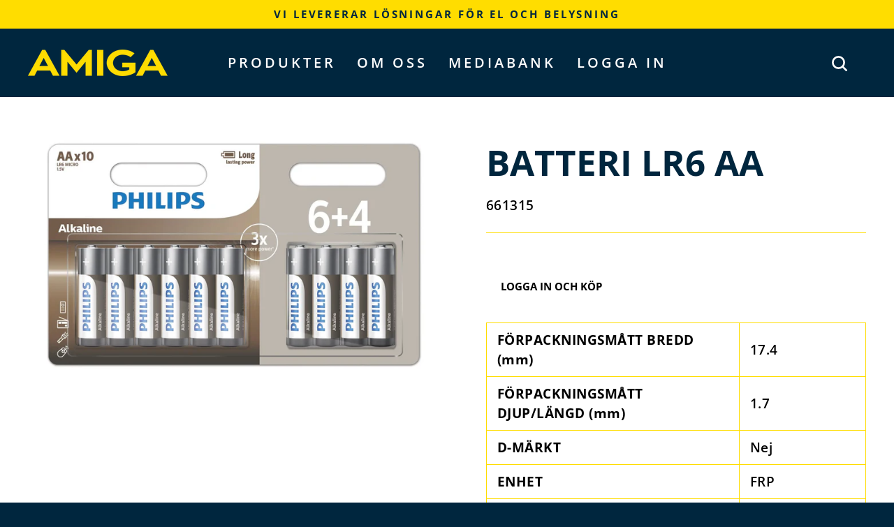

--- FILE ---
content_type: text/javascript; charset=utf-8
request_url: https://amigaab.se/products/batteri-aa-lr6-10-palkaline-philips.js
body_size: 175
content:
{"id":7314493276346,"title":"BATTERI LR6 AA","handle":"batteri-aa-lr6-10-palkaline-philips","description":"","published_at":"2023-01-09T15:08:40+01:00","created_at":"2023-01-09T15:08:40+01:00","vendor":"amigaab","type":"Batteri","tags":["LJUSKÄLLOR\/BATTERIER"],"price":0,"price_min":0,"price_max":0,"available":false,"price_varies":false,"compare_at_price":null,"compare_at_price_min":0,"compare_at_price_max":0,"compare_at_price_varies":false,"variants":[{"id":42133490729146,"title":"Default Title","option1":"Default Title","option2":null,"option3":null,"sku":"661315","requires_shipping":true,"taxable":true,"featured_image":null,"available":false,"name":"BATTERI LR6 AA","public_title":null,"options":["Default Title"],"price":0,"weight":0,"compare_at_price":null,"inventory_management":"shopify","barcode":null,"requires_selling_plan":false,"selling_plan_allocations":[]}],"images":["\/\/cdn.shopify.com\/s\/files\/1\/0621\/2190\/2266\/files\/661315.webp?v=1765279557"],"featured_image":"\/\/cdn.shopify.com\/s\/files\/1\/0621\/2190\/2266\/files\/661315.webp?v=1765279557","options":[{"name":"Title","position":1,"values":["Default Title"]}],"url":"\/products\/batteri-aa-lr6-10-palkaline-philips","media":[{"alt":"661315","id":56367109931338,"position":1,"preview_image":{"aspect_ratio":1.724,"height":1160,"width":2000,"src":"https:\/\/cdn.shopify.com\/s\/files\/1\/0621\/2190\/2266\/files\/661315.webp?v=1765279557"},"aspect_ratio":1.724,"height":1160,"media_type":"image","src":"https:\/\/cdn.shopify.com\/s\/files\/1\/0621\/2190\/2266\/files\/661315.webp?v=1765279557","width":2000}],"requires_selling_plan":false,"selling_plan_groups":[]}